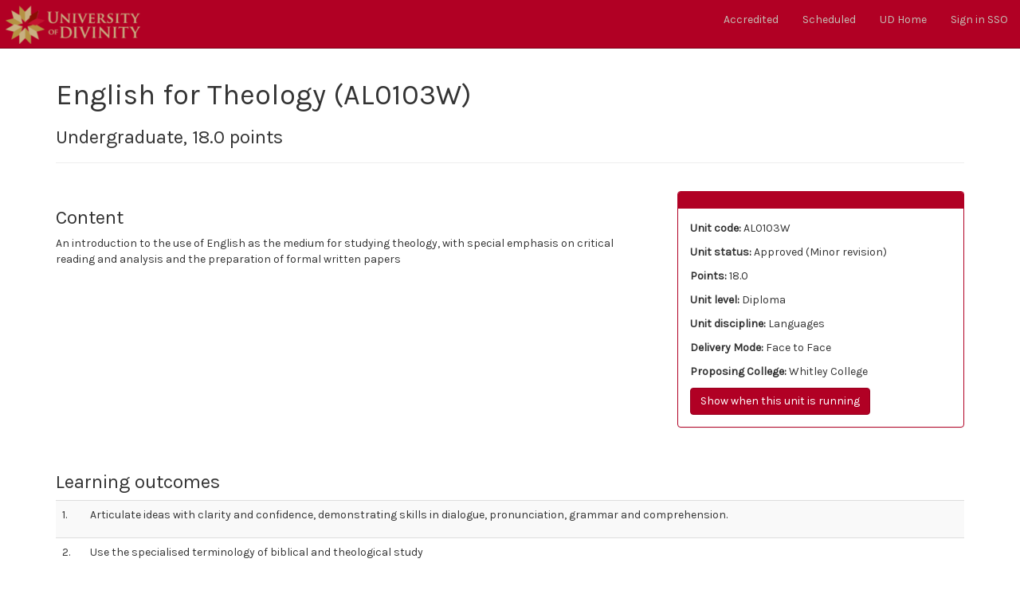

--- FILE ---
content_type: text/html; charset=utf-8
request_url: https://units.divinity.edu.au/unit/AL0103W/public
body_size: 3230
content:
<!DOCTYPE html>
<html lang="en">
  <head>
    <meta charset="utf-8">
    <meta http-equiv="X-UA-Compatible" content="IE=edge">
    <meta name="viewport" content="width=device-width, initial-scale=1">
    <title>UMS : Unit: AL0103W</title>
    <meta name="csrf-param" content="authenticity_token" />
<meta name="csrf-token" content="ySTeiseErhYtsOInkybttPuS40Xchnl_bX9ZV_S0ghMLkmoEqUMaJmO2WuWzzxcc1zKrFfdCNkuMIMXdhOUU7w" />
    
    <link rel="stylesheet" media="all" href="/assets/application-7adb7eb237a88563fb8e7c70df5cf46c00f483f15ea8ddde3c8a078a6e2e00f1.css" data-turbolinks-track="reload" />
    <script src="/assets/application-94f844f420de526869d0f8fd559aefdec667eeca30dcf0a94714873012654661.js" data-turbolinks-track="reload"></script>
    <link rel="icon" type="image/x-icon" href="/assets/cropped-UD_logo_rgb-32x32-9f037268e4b976de7c934046dc76a5d3a46700348d9a0eea88f7d85b56a03d17.png" sizes="32x32" />
    <link rel="icon" type="image/x-icon" href="/assets/cropped-UD_logo_rgb-192x192-e48a50b9267bcd6c8889e7bfd5fa5a9d936e3c695069258f164e708a5d40af86.png" sizes="192x192" />
    <link rel="apple-touch-icon-precomposed" type="image/x-icon" href="/assets/cropped-UD_logo_rgb-180x180-07b4b064d57bb8d20ce2ddcbb02f5a323b9d7113bf92f19bcb58269ee277e3ca.png" />
    <meta name="msapplication-TileImage" content="/assets/cropped-UD_logo_rgb-270x270-5ed632ab154d5c2bacb5d50739524de362311057a714c6a9f4eae934ec364bec.png" />
        <!--[if lt IE 9]>
      <script src="//cdnjs.cloudflare.com/ajax/libs/html5shiv/r29/html5.min.js">
      </script>
    <![endif]-->


  </head>

  <body>
          <nav class="navbar navbar-fixed-top navbar-inverse">
        <div class="container-fluid">
    <!-- Brand and toggle get grouped for better mobile display -->
    <div class="navbar-header">
      <button type="button" class="navbar-toggle collapsed" data-toggle="collapse" data-target="#bs-navbar-collapse" aria-expanded="false">
        <span class="sr-only">Toggle navigation</span>
        <span class="icon-bar"></span>
        <span class="icon-bar"></span>
        <span class="icon-bar"></span>
      </button>
      <a class="navbar-brand" href="/"><img src="/assets/University-of-Divinity-brandmark-nav-500713719f9d01be5e03e00f369fea02cc6af00385a6f47d78554aba6254f227.png" /></a>
    </div>

          <div class="collapse navbar-collapse" id="bs-navbar-collapse">
          <ul class="nav navbar-nav navbar-right">
                <li><a href="/units/public/all/all/all/all">Accredited</a></li>
                <li><a href="/scheduled/for/2026/all/all/all/all">Scheduled</a></li>
                <li><a href="https://divinity.edu.au">UD Home</a></li>
                  <li><a rel="nofollow" data-method="post" href="/users/auth/keycloakopenid">Sign in SSO</a></li>
          </ul>
        </div><!-- /.navbar-collapse -->
      </div><!-- /.container-fluid -->
    </nav>

    <div id="flash">
    </div>
    <div class="container">
      <div class="row">
  <div class="col-md-12">
    <div class="page-header">
      <h1>English for Theology (AL0103W)</h1>
      <h3>Undergraduate, 18.0 points</h3>
    </div>
  </div>
</div>

<div class="row">
  <div class="col-md-8">
      <h3>Content</h3>
      <p>An introduction to the use of English as the medium for studying theology, with special emphasis on critical reading and analysis and the preparation of formal written papers</p>

  </div>

  <div class="col-md-4">
      <div class="panel panel-primary">
      <div class="panel-heading"></div>
      <div class="panel-body">
        <p>
          <strong>Unit code:</strong>
          AL0103W
        </p>

        <p>
          <strong>Unit status:</strong>
          Approved (Minor revision)
        </p>

        <p>
          <strong>Points:</strong>
          18.0
        </p>

        <p>
          <strong>Unit level:</strong>
          Diploma
        </p>

        <p>
          <strong>Unit discipline:</strong>
          Languages
        </p>

          <p>
            <strong>Delivery Mode:</strong>
            Face to Face
          </p>

          <p>
            <strong>Proposing College:</strong>
            Whitley College
          </p>

          <a class="btn btn-primary" href="/unit/AL0103W/scheduled">Show when this unit is running</a>
 <!-- ctxt: units -->
      </div>
    </div>

  </div>
</div>


<div class="row">
  <div class="col-md-12">
    <h3>Learning outcomes</h3>

    <table class="table table-striped">
      <tbody>
        <tr>
          <td>1.</td>
          <td><p>Articulate ideas with clarity and confidence, demonstrating skills in dialogue, pronunciation, grammar and comprehension.</p>
</td>
        </tr>
        <tr>
          <td>2.</td>
          <td><p>Use the specialised terminology of biblical and theological study</p>
</td>
        </tr>
        <tr>
          <td>3.</td>
          <td><p>Apply the techniques and styles of written composition for academic purposes, including use of appropriate reference materials</p>
</td>
        </tr>
        <tr>
          <td>4.</td>
          <td><p>Undertake critical reading of scholarly argumentation</p>
</td>
        </tr>
        <tr>
          <td>5.</td>
          <td><p>Incorporate critical methods into their essay-writing at diploma level.</p>
</td>
        </tr>
        <tr>
          <td>6.</td>
          <td><p>Make oral presentations in appropriate language and style</p>
</td>
        </tr>
      </tbody>
    </table>
  </div>
</div>

<!--
<div class="row">
  <div class="col-md-12">
    <h3>Graduate Attributes Alignment</h3>
    <table class="table table-striped">
      <tbody>
          <tr>
            <td><p>Learn: Graduates are equipped for critical study, especially of Christian texts and traditions</p>
</td>
                  <td>
                    &nbsp;
                  </td>
                  <td>
                    2
                  </td>
                  <td>
                    &nbsp;
                  </td>
                  <td>
                    4
                  </td>
                  <td>
                    5
                  </td>
                  <td>
                    &nbsp;
                  </td>
          </tr>
          <tr>
            <td><p>Articulate: Graduates articulate theological insight and reflection</p>
</td>
                  <td>
                    1
                  </td>
                  <td>
                    &nbsp;
                  </td>
                  <td>
                    &nbsp;
                  </td>
                  <td>
                    &nbsp;
                  </td>
                  <td>
                    &nbsp;
                  </td>
                  <td>
                    6
                  </td>
          </tr>
          <tr>
            <td><p>Communicate: Graduates communicate informed views through structured argument</p>
</td>
                  <td>
                    1
                  </td>
                  <td>
                    2
                  </td>
                  <td>
                    3
                  </td>
                  <td>
                    &nbsp;
                  </td>
                  <td>
                    &nbsp;
                  </td>
                  <td>
                    &nbsp;
                  </td>
          </tr>
          <tr>
            <td><p>Engage: Graduates engage with diverse views, contexts and traditions</p>
</td>
                  <td>
                    &nbsp;
                  </td>
                  <td>
                    &nbsp;
                  </td>
                  <td>
                    &nbsp;
                  </td>
                  <td>
                    &nbsp;
                  </td>
                  <td>
                    &nbsp;
                  </td>
                  <td>
                    &nbsp;
                  </td>
          </tr>
          <tr>
            <td><p>Serve: Graduates are prepared for the service of others</p>
</td>
                  <td>
                    &nbsp;
                  </td>
                  <td>
                    &nbsp;
                  </td>
                  <td>
                    &nbsp;
                  </td>
                  <td>
                    &nbsp;
                  </td>
                  <td>
                    &nbsp;
                  </td>
                  <td>
                    &nbsp;
                  </td>
          </tr>
      </tbody>
    </table>
  </div>
</div>
-->

<div class="row">
  <div class="col-md-12">
    <h3>Unit sequence</h3>
    <p>The unit is for non-English-speaking background (NESB) students who have not undertaken tertiary studies in English</p>

  </div>
</div>


<div class="row">
  <div class="col-md-12">
    <h3>Indicative Bibliography</h3>
    <ul>
<li>Ackroyd, Ruth and David Major. <em>Shaping the Tools: Study Skills in Theology</em>. London: Darton, Longman &amp; Todd, 1999.</li>
<li>Bailey, Stephen. <em>The Essentials of Academic Writing for International Students</em>, London &amp; New York: Routledge, 2015.</li>
<li>Baptist World Alliance, Study and Research Division. <em>We Baptists</em>. Franklin, TN: Providence House, 1999.</li>
<li>Beasley-Murray, Paul. <em>Radical Believers: The Baptist Way of Being the Church</em>. Didcot: Baptist Union of Great Britain, 2006</li>
<li>Dodd, Debbie. <em>Dictionary of Theological terms in Simplified English</em>. Wheaton: EMIS, 2003.</li>
<li>Gill, Athol. <em>Life on the Road. Dandenong</em>, Vic.: UNOH Publishing, 2009.</li>
<li>Kelly, Gabrielle. <em>English for Aheology</em>. Adelaide: Australian Theological Forum, 2004. </li>
<li>Kelly, Gabrielle and Joy Sandefur. <em>Bible Dictionary: Dictionary of Biblical and Theological Terms</em>. Hindmarsh, SA: ATF Press, 2008.</li>
<li>Migliore, Daniel L. <em>Faith Seeking Understanding: An Introduction to Christian Theology</em> 2nd edn. Grand Rapids: Eerdmans, 2004.</li>
<li>Murphy, Raymond. <em>English Grammar in Use</em>. 3rd edn. Cambridge: Cambridge University Press, 2004.</li>
<li>Penston, T. A <em>Concise Grammar for English Language Teachers</em>, Dublin: TP Publications, 2005.</li>
<li>Via, Dan Otto (ed.). <em>Guides to Biblical Scholarship</em> [A series of books on critical methods]. Philadelphia, PA: Fortress. </li>
</ul>

  </div>
</div>

<div class="row">
  <div class="col-md-12">
    <h3>Assessment</h3>
    <table class="table table-striped">
      <thead>
        <tr>
           <th>Type</th>
           <th>Description</th>
           <th>Word count</th>
           <th>Weight (%)</th>
        </tr>
      </thead>
      <tbody>

        <tr>
          <td>Essay</td>
          <td><p>One 1200 word essay</p>
</td>
          <td>0</td>
          <td>55.0</td>
        </tr>

        <tr>
          <td>Essay</td>
          <td><p>Contribution to class oral activities (Equivalent 200 words)</p>
</td>
          <td>0</td>
          <td>10.0</td>
        </tr>

        <tr>
          <td>Essay</td>
          <td><p>One 800 word paper</p>
</td>
          <td>0</td>
          <td>15.0</td>
        </tr>

        <tr>
          <td>Written Examination</td>
          <td><p>One written language test (Equivalent of 800 words)</p>
</td>
          <td>0</td>
          <td>20.0</td>
        </tr>
      </tbody>
    </table>
  </div>
</div>
 <!-- /@display_unit_details -->

<div class="row">
  <div class="col-md-12">
    <div class="panel panel-default">
      <div class="panel-heading">Approvals</div>
      <div class="panel-body">
        <p>
          Unit approved for the University of Divinity by Prof Albert Haddad on 20 Oct, 2022</td>
        </p>
        <p>
          Unit record last updated: 2022-10-20 11:20:06 +1100
        </p>
      </div>
    </div>
  </div>
</div>

    </div>
    <footer class="footer">
  <p>
  <small>
    <img src="/assets/divinity_logo_footer-bd696a014520c7697de6676dd01f5118fc72b119f4ac509bd5de793df7348a80.gif" />&nbsp; © 2<a href="/users/sign_in">0</a>18-2026 <a class="" href="https://divinity.edu.au/">University of Divinity</a>.
  </small>
  </p>
  <!--
  <nav>
    <ul>
      <li><a href="#">About</a></li>
      <li><a href="#">Contact</a></li>
    </ul>
  </nav>
  -->
</footer>

  </body>
</html>
